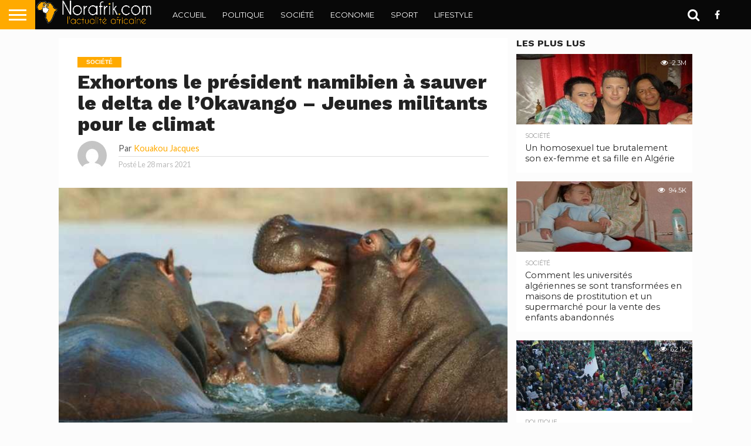

--- FILE ---
content_type: text/html; charset=UTF-8
request_url: https://www.norafrik.com/societe/8561.html
body_size: 18190
content:
<!DOCTYPE html>
<html lang="fr-FR">
<head>
<meta charset="UTF-8" >
<meta name="viewport" id="viewport" content="width=device-width, initial-scale=1.0, maximum-scale=1.0, minimum-scale=1.0, user-scalable=no" />


<link rel="alternate" type="application/rss+xml" title="RSS 2.0" href="https://www.norafrik.com/feed" />
<link rel="alternate" type="text/xml" title="RSS .92" href="https://www.norafrik.com/feed/rss" />
<link rel="alternate" type="application/atom+xml" title="Atom 0.3" href="https://www.norafrik.com/feed/atom" />
<link rel="pingback" href="" />

<meta property="og:image" content="https://www.norafrik.com/MyData/uploads/2021/03/Delta-Okavango.jpg" />
<meta name="twitter:image" content="https://www.norafrik.com/MyData/uploads/2021/03/Delta-Okavango.jpg" />

<meta property="og:type" content="article" />
<meta property="og:description" content="Après des mois de protestations et de campagnes, les jeunes militants pour le climat en Namibie exhortent le public à envoyer un e-mail au président namibien S.E. Dr. Hage G. Geingob pour sauver le delta de l&rsquo;Okavango de la menace de l&rsquo;exploration pétrolière dans la zone écologiquement sensible. L’année dernière, l’annonce selon laquelle une société [&hellip;]" />
<meta name="twitter:card" content="summary">
<meta name="twitter:url" content="https://www.norafrik.com/societe/8561.html">
<meta name="twitter:title" content="Exhortons le président namibien à sauver le delta de l&rsquo;Okavango &#8211; Jeunes militants pour le climat">
<meta name="twitter:description" content="Après des mois de protestations et de campagnes, les jeunes militants pour le climat en Namibie exhortent le public à envoyer un e-mail au président namibien S.E. Dr. Hage G. Geingob pour sauver le delta de l&rsquo;Okavango de la menace de l&rsquo;exploration pétrolière dans la zone écologiquement sensible. L’année dernière, l’annonce selon laquelle une société [&hellip;]">


<title>Exhortons le président namibien à sauver le delta de l&rsquo;Okavango &#8211; Jeunes militants pour le climat &#8211; NorAfrik.com</title>
<meta name='robots' content='max-image-preview:large' />
<link rel='dns-prefetch' href='//netdna.bootstrapcdn.com' />
<link rel='dns-prefetch' href='//fonts.googleapis.com' />
<link rel="alternate" type="application/rss+xml" title="NorAfrik.com &raquo; Flux" href="https://www.norafrik.com/feed" />
<link rel="alternate" type="application/rss+xml" title="NorAfrik.com &raquo; Flux des commentaires" href="https://www.norafrik.com/comments/feed" />
<link rel="alternate" type="application/rss+xml" title="NorAfrik.com &raquo; Exhortons le président namibien à sauver le delta de l&rsquo;Okavango &#8211; Jeunes militants pour le climat Flux des commentaires" href="https://www.norafrik.com/societe/8561.html/feed" />
<link rel="alternate" title="oEmbed (JSON)" type="application/json+oembed" href="https://www.norafrik.com/wp-json/oembed/1.0/embed?url=https%3A%2F%2Fwww.norafrik.com%2Fsociete%2F8561.html" />
<link rel="alternate" title="oEmbed (XML)" type="text/xml+oembed" href="https://www.norafrik.com/wp-json/oembed/1.0/embed?url=https%3A%2F%2Fwww.norafrik.com%2Fsociete%2F8561.html&#038;format=xml" />
<style id='wp-img-auto-sizes-contain-inline-css' type='text/css'>
img:is([sizes=auto i],[sizes^="auto," i]){contain-intrinsic-size:3000px 1500px}
/*# sourceURL=wp-img-auto-sizes-contain-inline-css */
</style>
<style id='wp-emoji-styles-inline-css' type='text/css'>

	img.wp-smiley, img.emoji {
		display: inline !important;
		border: none !important;
		box-shadow: none !important;
		height: 1em !important;
		width: 1em !important;
		margin: 0 0.07em !important;
		vertical-align: -0.1em !important;
		background: none !important;
		padding: 0 !important;
	}
/*# sourceURL=wp-emoji-styles-inline-css */
</style>
<style id='wp-block-library-inline-css' type='text/css'>
:root{--wp-block-synced-color:#7a00df;--wp-block-synced-color--rgb:122,0,223;--wp-bound-block-color:var(--wp-block-synced-color);--wp-editor-canvas-background:#ddd;--wp-admin-theme-color:#007cba;--wp-admin-theme-color--rgb:0,124,186;--wp-admin-theme-color-darker-10:#006ba1;--wp-admin-theme-color-darker-10--rgb:0,107,160.5;--wp-admin-theme-color-darker-20:#005a87;--wp-admin-theme-color-darker-20--rgb:0,90,135;--wp-admin-border-width-focus:2px}@media (min-resolution:192dpi){:root{--wp-admin-border-width-focus:1.5px}}.wp-element-button{cursor:pointer}:root .has-very-light-gray-background-color{background-color:#eee}:root .has-very-dark-gray-background-color{background-color:#313131}:root .has-very-light-gray-color{color:#eee}:root .has-very-dark-gray-color{color:#313131}:root .has-vivid-green-cyan-to-vivid-cyan-blue-gradient-background{background:linear-gradient(135deg,#00d084,#0693e3)}:root .has-purple-crush-gradient-background{background:linear-gradient(135deg,#34e2e4,#4721fb 50%,#ab1dfe)}:root .has-hazy-dawn-gradient-background{background:linear-gradient(135deg,#faaca8,#dad0ec)}:root .has-subdued-olive-gradient-background{background:linear-gradient(135deg,#fafae1,#67a671)}:root .has-atomic-cream-gradient-background{background:linear-gradient(135deg,#fdd79a,#004a59)}:root .has-nightshade-gradient-background{background:linear-gradient(135deg,#330968,#31cdcf)}:root .has-midnight-gradient-background{background:linear-gradient(135deg,#020381,#2874fc)}:root{--wp--preset--font-size--normal:16px;--wp--preset--font-size--huge:42px}.has-regular-font-size{font-size:1em}.has-larger-font-size{font-size:2.625em}.has-normal-font-size{font-size:var(--wp--preset--font-size--normal)}.has-huge-font-size{font-size:var(--wp--preset--font-size--huge)}.has-text-align-center{text-align:center}.has-text-align-left{text-align:left}.has-text-align-right{text-align:right}.has-fit-text{white-space:nowrap!important}#end-resizable-editor-section{display:none}.aligncenter{clear:both}.items-justified-left{justify-content:flex-start}.items-justified-center{justify-content:center}.items-justified-right{justify-content:flex-end}.items-justified-space-between{justify-content:space-between}.screen-reader-text{border:0;clip-path:inset(50%);height:1px;margin:-1px;overflow:hidden;padding:0;position:absolute;width:1px;word-wrap:normal!important}.screen-reader-text:focus{background-color:#ddd;clip-path:none;color:#444;display:block;font-size:1em;height:auto;left:5px;line-height:normal;padding:15px 23px 14px;text-decoration:none;top:5px;width:auto;z-index:100000}html :where(.has-border-color){border-style:solid}html :where([style*=border-top-color]){border-top-style:solid}html :where([style*=border-right-color]){border-right-style:solid}html :where([style*=border-bottom-color]){border-bottom-style:solid}html :where([style*=border-left-color]){border-left-style:solid}html :where([style*=border-width]){border-style:solid}html :where([style*=border-top-width]){border-top-style:solid}html :where([style*=border-right-width]){border-right-style:solid}html :where([style*=border-bottom-width]){border-bottom-style:solid}html :where([style*=border-left-width]){border-left-style:solid}html :where(img[class*=wp-image-]){height:auto;max-width:100%}:where(figure){margin:0 0 1em}html :where(.is-position-sticky){--wp-admin--admin-bar--position-offset:var(--wp-admin--admin-bar--height,0px)}@media screen and (max-width:600px){html :where(.is-position-sticky){--wp-admin--admin-bar--position-offset:0px}}

/*# sourceURL=wp-block-library-inline-css */
</style><style id='global-styles-inline-css' type='text/css'>
:root{--wp--preset--aspect-ratio--square: 1;--wp--preset--aspect-ratio--4-3: 4/3;--wp--preset--aspect-ratio--3-4: 3/4;--wp--preset--aspect-ratio--3-2: 3/2;--wp--preset--aspect-ratio--2-3: 2/3;--wp--preset--aspect-ratio--16-9: 16/9;--wp--preset--aspect-ratio--9-16: 9/16;--wp--preset--color--black: #000000;--wp--preset--color--cyan-bluish-gray: #abb8c3;--wp--preset--color--white: #ffffff;--wp--preset--color--pale-pink: #f78da7;--wp--preset--color--vivid-red: #cf2e2e;--wp--preset--color--luminous-vivid-orange: #ff6900;--wp--preset--color--luminous-vivid-amber: #fcb900;--wp--preset--color--light-green-cyan: #7bdcb5;--wp--preset--color--vivid-green-cyan: #00d084;--wp--preset--color--pale-cyan-blue: #8ed1fc;--wp--preset--color--vivid-cyan-blue: #0693e3;--wp--preset--color--vivid-purple: #9b51e0;--wp--preset--gradient--vivid-cyan-blue-to-vivid-purple: linear-gradient(135deg,rgb(6,147,227) 0%,rgb(155,81,224) 100%);--wp--preset--gradient--light-green-cyan-to-vivid-green-cyan: linear-gradient(135deg,rgb(122,220,180) 0%,rgb(0,208,130) 100%);--wp--preset--gradient--luminous-vivid-amber-to-luminous-vivid-orange: linear-gradient(135deg,rgb(252,185,0) 0%,rgb(255,105,0) 100%);--wp--preset--gradient--luminous-vivid-orange-to-vivid-red: linear-gradient(135deg,rgb(255,105,0) 0%,rgb(207,46,46) 100%);--wp--preset--gradient--very-light-gray-to-cyan-bluish-gray: linear-gradient(135deg,rgb(238,238,238) 0%,rgb(169,184,195) 100%);--wp--preset--gradient--cool-to-warm-spectrum: linear-gradient(135deg,rgb(74,234,220) 0%,rgb(151,120,209) 20%,rgb(207,42,186) 40%,rgb(238,44,130) 60%,rgb(251,105,98) 80%,rgb(254,248,76) 100%);--wp--preset--gradient--blush-light-purple: linear-gradient(135deg,rgb(255,206,236) 0%,rgb(152,150,240) 100%);--wp--preset--gradient--blush-bordeaux: linear-gradient(135deg,rgb(254,205,165) 0%,rgb(254,45,45) 50%,rgb(107,0,62) 100%);--wp--preset--gradient--luminous-dusk: linear-gradient(135deg,rgb(255,203,112) 0%,rgb(199,81,192) 50%,rgb(65,88,208) 100%);--wp--preset--gradient--pale-ocean: linear-gradient(135deg,rgb(255,245,203) 0%,rgb(182,227,212) 50%,rgb(51,167,181) 100%);--wp--preset--gradient--electric-grass: linear-gradient(135deg,rgb(202,248,128) 0%,rgb(113,206,126) 100%);--wp--preset--gradient--midnight: linear-gradient(135deg,rgb(2,3,129) 0%,rgb(40,116,252) 100%);--wp--preset--font-size--small: 13px;--wp--preset--font-size--medium: 20px;--wp--preset--font-size--large: 36px;--wp--preset--font-size--x-large: 42px;--wp--preset--spacing--20: 0.44rem;--wp--preset--spacing--30: 0.67rem;--wp--preset--spacing--40: 1rem;--wp--preset--spacing--50: 1.5rem;--wp--preset--spacing--60: 2.25rem;--wp--preset--spacing--70: 3.38rem;--wp--preset--spacing--80: 5.06rem;--wp--preset--shadow--natural: 6px 6px 9px rgba(0, 0, 0, 0.2);--wp--preset--shadow--deep: 12px 12px 50px rgba(0, 0, 0, 0.4);--wp--preset--shadow--sharp: 6px 6px 0px rgba(0, 0, 0, 0.2);--wp--preset--shadow--outlined: 6px 6px 0px -3px rgb(255, 255, 255), 6px 6px rgb(0, 0, 0);--wp--preset--shadow--crisp: 6px 6px 0px rgb(0, 0, 0);}:where(.is-layout-flex){gap: 0.5em;}:where(.is-layout-grid){gap: 0.5em;}body .is-layout-flex{display: flex;}.is-layout-flex{flex-wrap: wrap;align-items: center;}.is-layout-flex > :is(*, div){margin: 0;}body .is-layout-grid{display: grid;}.is-layout-grid > :is(*, div){margin: 0;}:where(.wp-block-columns.is-layout-flex){gap: 2em;}:where(.wp-block-columns.is-layout-grid){gap: 2em;}:where(.wp-block-post-template.is-layout-flex){gap: 1.25em;}:where(.wp-block-post-template.is-layout-grid){gap: 1.25em;}.has-black-color{color: var(--wp--preset--color--black) !important;}.has-cyan-bluish-gray-color{color: var(--wp--preset--color--cyan-bluish-gray) !important;}.has-white-color{color: var(--wp--preset--color--white) !important;}.has-pale-pink-color{color: var(--wp--preset--color--pale-pink) !important;}.has-vivid-red-color{color: var(--wp--preset--color--vivid-red) !important;}.has-luminous-vivid-orange-color{color: var(--wp--preset--color--luminous-vivid-orange) !important;}.has-luminous-vivid-amber-color{color: var(--wp--preset--color--luminous-vivid-amber) !important;}.has-light-green-cyan-color{color: var(--wp--preset--color--light-green-cyan) !important;}.has-vivid-green-cyan-color{color: var(--wp--preset--color--vivid-green-cyan) !important;}.has-pale-cyan-blue-color{color: var(--wp--preset--color--pale-cyan-blue) !important;}.has-vivid-cyan-blue-color{color: var(--wp--preset--color--vivid-cyan-blue) !important;}.has-vivid-purple-color{color: var(--wp--preset--color--vivid-purple) !important;}.has-black-background-color{background-color: var(--wp--preset--color--black) !important;}.has-cyan-bluish-gray-background-color{background-color: var(--wp--preset--color--cyan-bluish-gray) !important;}.has-white-background-color{background-color: var(--wp--preset--color--white) !important;}.has-pale-pink-background-color{background-color: var(--wp--preset--color--pale-pink) !important;}.has-vivid-red-background-color{background-color: var(--wp--preset--color--vivid-red) !important;}.has-luminous-vivid-orange-background-color{background-color: var(--wp--preset--color--luminous-vivid-orange) !important;}.has-luminous-vivid-amber-background-color{background-color: var(--wp--preset--color--luminous-vivid-amber) !important;}.has-light-green-cyan-background-color{background-color: var(--wp--preset--color--light-green-cyan) !important;}.has-vivid-green-cyan-background-color{background-color: var(--wp--preset--color--vivid-green-cyan) !important;}.has-pale-cyan-blue-background-color{background-color: var(--wp--preset--color--pale-cyan-blue) !important;}.has-vivid-cyan-blue-background-color{background-color: var(--wp--preset--color--vivid-cyan-blue) !important;}.has-vivid-purple-background-color{background-color: var(--wp--preset--color--vivid-purple) !important;}.has-black-border-color{border-color: var(--wp--preset--color--black) !important;}.has-cyan-bluish-gray-border-color{border-color: var(--wp--preset--color--cyan-bluish-gray) !important;}.has-white-border-color{border-color: var(--wp--preset--color--white) !important;}.has-pale-pink-border-color{border-color: var(--wp--preset--color--pale-pink) !important;}.has-vivid-red-border-color{border-color: var(--wp--preset--color--vivid-red) !important;}.has-luminous-vivid-orange-border-color{border-color: var(--wp--preset--color--luminous-vivid-orange) !important;}.has-luminous-vivid-amber-border-color{border-color: var(--wp--preset--color--luminous-vivid-amber) !important;}.has-light-green-cyan-border-color{border-color: var(--wp--preset--color--light-green-cyan) !important;}.has-vivid-green-cyan-border-color{border-color: var(--wp--preset--color--vivid-green-cyan) !important;}.has-pale-cyan-blue-border-color{border-color: var(--wp--preset--color--pale-cyan-blue) !important;}.has-vivid-cyan-blue-border-color{border-color: var(--wp--preset--color--vivid-cyan-blue) !important;}.has-vivid-purple-border-color{border-color: var(--wp--preset--color--vivid-purple) !important;}.has-vivid-cyan-blue-to-vivid-purple-gradient-background{background: var(--wp--preset--gradient--vivid-cyan-blue-to-vivid-purple) !important;}.has-light-green-cyan-to-vivid-green-cyan-gradient-background{background: var(--wp--preset--gradient--light-green-cyan-to-vivid-green-cyan) !important;}.has-luminous-vivid-amber-to-luminous-vivid-orange-gradient-background{background: var(--wp--preset--gradient--luminous-vivid-amber-to-luminous-vivid-orange) !important;}.has-luminous-vivid-orange-to-vivid-red-gradient-background{background: var(--wp--preset--gradient--luminous-vivid-orange-to-vivid-red) !important;}.has-very-light-gray-to-cyan-bluish-gray-gradient-background{background: var(--wp--preset--gradient--very-light-gray-to-cyan-bluish-gray) !important;}.has-cool-to-warm-spectrum-gradient-background{background: var(--wp--preset--gradient--cool-to-warm-spectrum) !important;}.has-blush-light-purple-gradient-background{background: var(--wp--preset--gradient--blush-light-purple) !important;}.has-blush-bordeaux-gradient-background{background: var(--wp--preset--gradient--blush-bordeaux) !important;}.has-luminous-dusk-gradient-background{background: var(--wp--preset--gradient--luminous-dusk) !important;}.has-pale-ocean-gradient-background{background: var(--wp--preset--gradient--pale-ocean) !important;}.has-electric-grass-gradient-background{background: var(--wp--preset--gradient--electric-grass) !important;}.has-midnight-gradient-background{background: var(--wp--preset--gradient--midnight) !important;}.has-small-font-size{font-size: var(--wp--preset--font-size--small) !important;}.has-medium-font-size{font-size: var(--wp--preset--font-size--medium) !important;}.has-large-font-size{font-size: var(--wp--preset--font-size--large) !important;}.has-x-large-font-size{font-size: var(--wp--preset--font-size--x-large) !important;}
/*# sourceURL=global-styles-inline-css */
</style>

<style id='classic-theme-styles-inline-css' type='text/css'>
/*! This file is auto-generated */
.wp-block-button__link{color:#fff;background-color:#32373c;border-radius:9999px;box-shadow:none;text-decoration:none;padding:calc(.667em + 2px) calc(1.333em + 2px);font-size:1.125em}.wp-block-file__button{background:#32373c;color:#fff;text-decoration:none}
/*# sourceURL=/wp-includes/css/classic-themes.min.css */
</style>
<link rel='stylesheet' id='mvp-custom-style-css' href='https://www.norafrik.com/MyData/themes/T_NorAfrik/style.css?ver=6.9' type='text/css' media='all' />
<link rel='stylesheet' id='mvp-custom-child-style-css' href='https://www.norafrik.com/MyData/themes/T_NorAfrik-child/style.css?ver=1.0.0' type='text/css' media='all' />
<link rel='stylesheet' id='mvp-reset-css' href='https://www.norafrik.com/MyData/themes/T_NorAfrik/css/reset.css?ver=6.9' type='text/css' media='all' />
<link rel='stylesheet' id='mvp-fontawesome-css' href='//netdna.bootstrapcdn.com/font-awesome/4.7.0/css/font-awesome.css?ver=6.9' type='text/css' media='all' />
<link rel='stylesheet' id='mvp-style-css' href='https://www.norafrik.com/MyData/themes/T_NorAfrik-child/style.css?ver=6.9' type='text/css' media='all' />
<link rel='stylesheet' id='mvp-fonts-css' href='//fonts.googleapis.com/css?family=Oswald%3A400%2C700%7CLato%3A400%2C700%7CWork+Sans%3A900%7CMontserrat%3A400%2C700%7COpen+Sans%3A800%7CPlayfair+Display%3A400%2C700%2C900%7CQuicksand%7CRaleway%3A200%2C400%2C700%7CRoboto+Slab%3A400%2C700%7CWork+Sans%3A100%2C200%2C300%2C400%2C500%2C600%2C700%2C800%2C900%7CMontserrat%3A100%2C200%2C300%2C400%2C500%2C600%2C700%2C800%2C900%7CWork+Sans%3A100%2C200%2C300%2C400%2C500%2C600%2C700%2C800%2C900%7CLato%3A100%2C200%2C300%2C400%2C500%2C600%2C700%2C800%2C900%7CMontserrat%3A100%2C200%2C300%2C400%2C500%2C600%2C700%2C800%2C900%26subset%3Dlatin%2Clatin-ext%2Ccyrillic%2Ccyrillic-ext%2Cgreek-ext%2Cgreek%2Cvietnamese' type='text/css' media='all' />
<link rel='stylesheet' id='mvp-media-queries-css' href='https://www.norafrik.com/MyData/themes/T_NorAfrik/css/media-queries.css?ver=6.9' type='text/css' media='all' />
<script type="text/javascript" src="https://www.norafrik.com/wp-includes/js/jquery/jquery.min.js?ver=3.7.1" id="jquery-core-js"></script>
<script type="text/javascript" src="https://www.norafrik.com/wp-includes/js/jquery/jquery-migrate.min.js?ver=3.4.1" id="jquery-migrate-js"></script>
<link rel="https://api.w.org/" href="https://www.norafrik.com/wp-json/" /><link rel="alternate" title="JSON" type="application/json" href="https://www.norafrik.com/wp-json/wp/v2/posts/8561" /><link rel="EditURI" type="application/rsd+xml" title="RSD" href="https://www.norafrik.com/xmlrpc.php?rsd" />
<meta name="generator" content="WordPress 6.9" />
<link rel="canonical" href="https://www.norafrik.com/societe/8561.html" />
<link rel='shortlink' href='https://www.norafrik.com/?p=8561' />

<style type='text/css'>

#wallpaper {
	background: url() no-repeat 50% 0;
	}
body,
.blog-widget-text p,
.feat-widget-text p,
.post-info-right,
span.post-excerpt,
span.feat-caption,
span.soc-count-text,
#content-main p,
#commentspopup .comments-pop,
.archive-list-text p,
.author-box-bot p,
#post-404 p,
.foot-widget,
#home-feat-text p,
.feat-top2-left-text p,
.feat-wide1-text p,
.feat-wide4-text p,
#content-main table,
.foot-copy p,
.video-main-text p {
	font-family: 'Lato', sans-serif;
	}

a,
a:visited,
.post-info-name a {
	color: #ffaa00;
	}

a:hover {
	color: #999999;
	}

.fly-but-wrap,
span.feat-cat,
span.post-head-cat,
.prev-next-text a,
.prev-next-text a:visited,
.prev-next-text a:hover {
	background: #ffaa00;
	}

.fly-but-wrap {
	background: #ffaa00;
	}

.fly-but-wrap span {
	background: #ffffff;
	}

.woocommerce .star-rating span:before {
	color: #ffaa00;
	}

.woocommerce .widget_price_filter .ui-slider .ui-slider-range,
.woocommerce .widget_price_filter .ui-slider .ui-slider-handle {
	background-color: #ffaa00;
	}

.woocommerce span.onsale,
.woocommerce #respond input#submit.alt,
.woocommerce a.button.alt,
.woocommerce button.button.alt,
.woocommerce input.button.alt,
.woocommerce #respond input#submit.alt:hover,
.woocommerce a.button.alt:hover,
.woocommerce button.button.alt:hover,
.woocommerce input.button.alt:hover {
	background-color: #ffaa00;
	}

span.post-header {
	border-top: 4px solid #ffaa00;
	}

#main-nav-wrap,
nav.main-menu-wrap,
.nav-logo,
.nav-right-wrap,
.nav-menu-out,
.nav-logo-out,
#head-main-top {
	-webkit-backface-visibility: hidden;
	background: #080808;
	}

nav.main-menu-wrap ul li a,
.nav-menu-out:hover ul li:hover a,
.nav-menu-out:hover span.nav-search-but:hover i,
.nav-menu-out:hover span.nav-soc-but:hover i,
span.nav-search-but i,
span.nav-soc-but i {
	color: #ffffff;
	}

.nav-menu-out:hover li.menu-item-has-children:hover a:after,
nav.main-menu-wrap ul li.menu-item-has-children a:after {
	border-color: #ffffff transparent transparent transparent;
	}

.nav-menu-out:hover ul li a,
.nav-menu-out:hover span.nav-search-but i,
.nav-menu-out:hover span.nav-soc-but i {
	color: #ffaa00;
	}

.nav-menu-out:hover li.menu-item-has-children a:after {
	border-color: #ffaa00 transparent transparent transparent;
	}

.nav-menu-out:hover ul li ul.mega-list li a,
.side-list-text p,
.row-widget-text p,
.blog-widget-text h2,
.feat-widget-text h2,
.archive-list-text h2,
h2.author-list-head a,
.mvp-related-text a {
	color: #222222;
	}

ul.mega-list li:hover a,
ul.side-list li:hover .side-list-text p,
ul.row-widget-list li:hover .row-widget-text p,
ul.blog-widget-list li:hover .blog-widget-text h2,
.feat-widget-wrap:hover .feat-widget-text h2,
ul.archive-list li:hover .archive-list-text h2,
ul.archive-col-list li:hover .archive-list-text h2,
h2.author-list-head a:hover,
.mvp-related-posts ul li:hover .mvp-related-text a {
	color: #999999 !important;
	}

span.more-posts-text,
a.inf-more-but,
#comments-button a,
#comments-button span.comment-but-text {
	border: 1px solid #ffaa00;
	}

span.more-posts-text,
a.inf-more-but,
#comments-button a,
#comments-button span.comment-but-text {
	color: #ffaa00 !important;
	}

#comments-button a:hover,
#comments-button span.comment-but-text:hover,
a.inf-more-but:hover,
span.more-posts-text:hover {
	background: #ffaa00;
	}

nav.main-menu-wrap ul li a,
ul.col-tabs li a,
nav.fly-nav-menu ul li a,
.foot-menu .menu li a {
	font-family: 'Montserrat', sans-serif;
	}

.feat-top2-right-text h2,
.side-list-text p,
.side-full-text p,
.row-widget-text p,
.feat-widget-text h2,
.blog-widget-text h2,
.prev-next-text a,
.prev-next-text a:visited,
.prev-next-text a:hover,
span.post-header,
.archive-list-text h2,
#woo-content h1.page-title,
.woocommerce div.product .product_title,
.woocommerce ul.products li.product h3,
.video-main-text h2,
.mvp-related-text a {
	font-family: 'Montserrat', sans-serif;
	}

.feat-wide-sub-text h2,
#home-feat-text h2,
.feat-top2-left-text h2,
.feat-wide1-text h2,
.feat-wide4-text h2,
.feat-wide5-text h2,
h1.post-title,
#content-main h1.post-title,
#post-404 h1,
h1.post-title-wide,
#content-main blockquote p,
#commentspopup #content-main h1 {
	font-family: 'Work Sans', sans-serif;
	}

h3.home-feat-title,
h3.side-list-title,
#infscr-loading,
.score-nav-menu select,
h1.cat-head,
h1.arch-head,
h2.author-list-head,
h3.foot-head,
.woocommerce ul.product_list_widget span.product-title,
.woocommerce ul.product_list_widget li a,
.woocommerce #reviews #comments ol.commentlist li .comment-text p.meta,
.woocommerce .related h2,
.woocommerce div.product .woocommerce-tabs .panel h2,
.woocommerce div.product .product_title,
#content-main h1,
#content-main h2,
#content-main h3,
#content-main h4,
#content-main h5,
#content-main h6 {
	font-family: 'Work Sans', sans-serif;
	}

</style>
	
<style type="text/css">


.post-cont-out,
.post-cont-in {
	margin-right: 0;
	}

.nav-links {
	display: none;
	}







	

</style>

<style type="text/css" id="custom-background-css">
body.custom-background { background-color: #fcfcfc; }
</style>
	<link rel="icon" href="https://www.norafrik.com/MyData/uploads/2020/10/cropped-logo-norafrik-32x32.png" sizes="32x32" />
<link rel="icon" href="https://www.norafrik.com/MyData/uploads/2020/10/cropped-logo-norafrik-192x192.png" sizes="192x192" />
<link rel="apple-touch-icon" href="https://www.norafrik.com/MyData/uploads/2020/10/cropped-logo-norafrik-180x180.png" />
<meta name="msapplication-TileImage" content="https://www.norafrik.com/MyData/uploads/2020/10/cropped-logo-norafrik-270x270.png" />

</head>

<body class="wp-singular post-template-default single single-post postid-8561 single-format-standard custom-background wp-embed-responsive wp-theme-T_NorAfrik wp-child-theme-T_NorAfrik-child">
	<div id="site" class="left relative">
		<div id="site-wrap" class="left relative">
						<div id="fly-wrap">
	<div class="fly-wrap-out">
		<div class="fly-side-wrap">
			<ul class="fly-bottom-soc left relative">
									<li class="fb-soc">
						<a href="https://www.facebook.com/Norafrikcom" target="_blank">
						<i class="fa fa-facebook-square fa-2"></i>
						</a>
					</li>
																																									<li class="rss-soc">
						<a href="https://www.norafrik.com/feed/rss" target="_blank">
						<i class="fa fa-rss fa-2"></i>
						</a>
					</li>
							</ul>
		</div><!--fly-side-wrap-->
		<div class="fly-wrap-in">
			<div id="fly-menu-wrap">
				<nav class="fly-nav-menu left relative">
					<div class="menu-main-menu-container"><ul id="menu-main-menu" class="menu"><li id="menu-item-165" class="menu-item menu-item-type-custom menu-item-object-custom menu-item-home menu-item-165"><a href="https://www.norafrik.com">Accueil</a></li>
<li id="menu-item-1893" class="menu-item menu-item-type-taxonomy menu-item-object-category menu-item-1893"><a href="https://www.norafrik.com/./politique">Politique</a></li>
<li id="menu-item-1894" class="menu-item menu-item-type-taxonomy menu-item-object-category current-post-ancestor current-menu-parent current-post-parent menu-item-1894"><a href="https://www.norafrik.com/./societe">Société</a></li>
<li id="menu-item-1891" class="menu-item menu-item-type-taxonomy menu-item-object-category menu-item-1891"><a href="https://www.norafrik.com/./economie">Economie</a></li>
<li id="menu-item-170" class="mega-dropdown menu-item menu-item-type-taxonomy menu-item-object-category menu-item-170"><a href="https://www.norafrik.com/./sport">Sport</a></li>
<li id="menu-item-1892" class="menu-item menu-item-type-taxonomy menu-item-object-category menu-item-1892"><a href="https://www.norafrik.com/./lifestyle">LifeStyle</a></li>
</ul></div>				</nav>
			</div><!--fly-menu-wrap-->
		</div><!--fly-wrap-in-->
	</div><!--fly-wrap-out-->
</div><!--fly-wrap-->			<div id="head-main-wrap" class="left relative">
				<div id="head-main-top" class="left relative">
																														</div><!--head-main-top-->
				<div id="main-nav-wrap">
					<div class="nav-out">
						<div class="nav-in">
							<div id="main-nav-cont" class="left" itemscope itemtype="http://schema.org/Organization">
								<div class="nav-logo-out">
									<div class="nav-left-wrap left relative">
										<div class="fly-but-wrap left relative">
											<span></span>
											<span></span>
											<span></span>
											<span></span>
										</div><!--fly-but-wrap-->
																					<div class="nav-logo left">
																									<a itemprop="url" href="https://www.norafrik.com/"><img itemprop="logo" src="https://www.norafrik.com/MyData/uploads/2020/10/logo-norafrik-3.png" alt="NorAfrik.com" data-rjs="2" /></a>
																																					<h2 class="mvp-logo-title">NorAfrik.com</h2>
																							</div><!--nav-logo-->
																			</div><!--nav-left-wrap-->
									<div class="nav-logo-in">
										<div class="nav-menu-out">
											<div class="nav-menu-in">
												<nav class="main-menu-wrap left">
													<div class="menu-main-menu-container"><ul id="menu-main-menu-1" class="menu"><li class="menu-item menu-item-type-custom menu-item-object-custom menu-item-home menu-item-165"><a href="https://www.norafrik.com">Accueil</a></li>
<li class="menu-item menu-item-type-taxonomy menu-item-object-category menu-item-1893"><a href="https://www.norafrik.com/./politique">Politique</a></li>
<li class="menu-item menu-item-type-taxonomy menu-item-object-category current-post-ancestor current-menu-parent current-post-parent menu-item-1894"><a href="https://www.norafrik.com/./societe">Société</a></li>
<li class="menu-item menu-item-type-taxonomy menu-item-object-category menu-item-1891"><a href="https://www.norafrik.com/./economie">Economie</a></li>
<li class="mega-dropdown menu-item menu-item-type-taxonomy menu-item-object-category menu-item-170"><a href="https://www.norafrik.com/./sport">Sport</a><div class="mega-dropdown"><ul class="mega-list"><li><a href="https://www.norafrik.com/sport/60783.html"><div class="mega-img"><img width="300" height="180" src="https://www.norafrik.com/MyData/uploads/2025/08/Soudan-Deplaces-300x180.jpg" class="unlazy wp-post-image" alt="" decoding="async" loading="lazy" srcset="https://www.norafrik.com/MyData/uploads/2025/08/Soudan-Deplaces-300x180.jpg 300w, https://www.norafrik.com/MyData/uploads/2025/08/Soudan-Deplaces-450x270.jpg 450w" sizes="auto, (max-width: 300px) 100vw, 300px" /></div>Soudan : Les déplacés reviennent à Khartoum en quête d&rsquo;une nouvelle vie au milieu des destructions et de l&rsquo;absence totale de services</a></li><li><a href="https://www.norafrik.com/sport/39032.html"><div class="mega-img"><img width="300" height="180" src="https://www.norafrik.com/MyData/uploads/2023/10/Chretiens-Nigeriens-300x180.jpg" class="unlazy wp-post-image" alt="" decoding="async" loading="lazy" srcset="https://www.norafrik.com/MyData/uploads/2023/10/Chretiens-Nigeriens-300x180.jpg 300w, https://www.norafrik.com/MyData/uploads/2023/10/Chretiens-Nigeriens-450x270.jpg 450w" sizes="auto, (max-width: 300px) 100vw, 300px" /></div>Arrêt de la pèlerinage des chrétiens Nigériens vers Israël</a></li><li><a href="https://www.norafrik.com/sport/36879.html"><div class="mega-img"><img width="300" height="180" src="https://www.norafrik.com/MyData/uploads/2023/08/fifawwc-710x399-1-300x180.jpg" class="unlazy wp-post-image" alt="" decoding="async" loading="lazy" srcset="https://www.norafrik.com/MyData/uploads/2023/08/fifawwc-710x399-1-300x180.jpg 300w, https://www.norafrik.com/MyData/uploads/2023/08/fifawwc-710x399-1-450x270.jpg 450w" sizes="auto, (max-width: 300px) 100vw, 300px" /></div>Trois équipes africaines se qualifient pour les huitièmes de finale de la Coupe du Monde Féminine 2023</a></li><li><a href="https://www.norafrik.com/sport/34426.html"><div class="mega-img"><img width="300" height="180" src="https://www.norafrik.com/MyData/uploads/2023/05/les-fans-de-lespanyol-chassent-les-joueurs-de-barcelone-300x180.jpg" class="unlazy wp-post-image" alt="" decoding="async" loading="lazy" srcset="https://www.norafrik.com/MyData/uploads/2023/05/les-fans-de-lespanyol-chassent-les-joueurs-de-barcelone-300x180.jpg 300w, https://www.norafrik.com/MyData/uploads/2023/05/les-fans-de-lespanyol-chassent-les-joueurs-de-barcelone-1000x600.jpg 1000w, https://www.norafrik.com/MyData/uploads/2023/05/les-fans-de-lespanyol-chassent-les-joueurs-de-barcelone-450x270.jpg 450w" sizes="auto, (max-width: 300px) 100vw, 300px" /></div>La célébration du championnat de Barcelone a été entraînée dans la polémique</a></li><li><a href="https://www.norafrik.com/sport/34295.html"><div class="mega-img"><img width="300" height="180" src="https://www.norafrik.com/MyData/uploads/2023/05/algerie-maroc-can-u17-300x180.jpeg" class="unlazy wp-post-image" alt="" decoding="async" loading="lazy" srcset="https://www.norafrik.com/MyData/uploads/2023/05/algerie-maroc-can-u17-300x180.jpeg 300w, https://www.norafrik.com/MyData/uploads/2023/05/algerie-maroc-can-u17-450x270.jpeg 450w" sizes="auto, (max-width: 300px) 100vw, 300px" /></div>Le Maroc domine l&rsquo;Algérie et se qualifie pour la Coupe du monde U17</a></li></ul></div></li>
<li class="menu-item menu-item-type-taxonomy menu-item-object-category menu-item-1892"><a href="https://www.norafrik.com/./lifestyle">LifeStyle</a></li>
</ul></div>												</nav>
											</div><!--nav-menu-in-->
											<div class="nav-right-wrap relative">
												<div class="nav-search-wrap left relative">
													<span class="nav-search-but left"><i class="fa fa-search fa-2"></i></span>
													<div class="search-fly-wrap">
														<form method="get" id="searchform" action="https://www.norafrik.com/">
	<input type="text" name="s" id="s" value="Tapez le terme de recherche et appuyez sur Entrée" onfocus='if (this.value == "Tapez le terme de recherche et appuyez sur Entrée") { this.value = ""; }' onblur='if (this.value == "") { this.value = "Tapez le terme de recherche et appuyez sur Entrée"; }' />
	<input type="hidden" id="searchsubmit" value="Search" />
</form>													</div><!--search-fly-wrap-->
												</div><!--nav-search-wrap-->
																									<a href="https://www.facebook.com/Norafrikcom" target="_blank">
													<span class="nav-soc-but"><i class="fa fa-facebook fa-2"></i></span>
													</a>
																																			</div><!--nav-right-wrap-->
										</div><!--nav-menu-out-->
									</div><!--nav-logo-in-->
								</div><!--nav-logo-out-->
							</div><!--main-nav-cont-->
						</div><!--nav-in-->
					</div><!--nav-out-->
				</div><!--main-nav-wrap-->
			</div><!--head-main-wrap-->
										<div id="body-main-wrap" class="left relative" itemscope itemtype="http://schema.org/NewsArticle">
					<meta itemscope itemprop="mainEntityOfPage"  itemType="https://schema.org/WebPage" itemid="https://www.norafrik.com/sport/34295.html"/>
																																			<div class="body-main-out relative">
					<div class="body-main-in">
						<div id="body-main-cont" class="left relative">
																		<div id="post-main-wrap" class="left relative">
	<div class="post-wrap-out1">
		<div class="post-wrap-in1">
			<div id="post-left-col" class="relative">
									<article id="post-area" class="post-8561 post type-post status-publish format-standard has-post-thumbnail hentry category-societe tag-climat tag-exhortons tag-jeunes tag-lokavango tag-le-delta tag-le-president tag-militants tag-namibien tag-sauver">
													<header id="post-header">
																	<a class="post-cat-link" href="https://www.norafrik.com/./societe"><span class="post-head-cat">Société</span></a>
																<h1 class="post-title entry-title left" itemprop="headline">Exhortons le président namibien à sauver le delta de l&rsquo;Okavango &#8211; Jeunes militants pour le climat</h1>
																	<div id="post-info-wrap" class="left relative">
										<div class="post-info-out">
											<div class="post-info-img left relative">
												<img alt='' src='https://secure.gravatar.com/avatar/c571c187704924f70a9525560dc27f275411a05f94107d8b04d23616b1cdb105?s=50&#038;d=mm&#038;r=g' srcset='https://secure.gravatar.com/avatar/c571c187704924f70a9525560dc27f275411a05f94107d8b04d23616b1cdb105?s=100&#038;d=mm&#038;r=g 2x' class='avatar avatar-50 photo' height='50' width='50' decoding='async'/>											</div><!--post-info-img-->
											<div class="post-info-in">
												<div class="post-info-right left relative">
													<div class="post-info-name left relative" itemprop="author" itemscope itemtype="https://schema.org/Person">
														<span class="post-info-text">Par</span> <span class="author-name vcard fn author" itemprop="name"><a href="https://www.norafrik.com/author/jacques-kouakou" title="Articles par Kouakou Jacques" rel="author">Kouakou Jacques</a></span>  													</div><!--post-info-name-->
													<div class="post-info-date left relative">
														<span class="post-info-text">Posté Le</span> <span class="post-date updated"><time class="post-date updated" itemprop="datePublished" datetime="2021-03-28">28 mars 2021</time></span>
														<meta itemprop="dateModified" content="2021-03-28"/>
													</div><!--post-info-date-->
												</div><!--post-info-right-->
											</div><!--post-info-in-->
										</div><!--post-info-out-->
									</div><!--post-info-wrap-->
															</header><!--post-header-->
																																																									<div id="post-feat-img" class="left relative" itemprop="image" itemscope itemtype="https://schema.org/ImageObject">
												<img width="700" height="392" src="https://www.norafrik.com/MyData/uploads/2021/03/Delta-Okavango.jpg" class="attachment- size- wp-post-image" alt="" decoding="async" fetchpriority="high" srcset="https://www.norafrik.com/MyData/uploads/2021/03/Delta-Okavango.jpg 700w, https://www.norafrik.com/MyData/uploads/2021/03/Delta-Okavango-300x168.jpg 300w" sizes="(max-width: 700px) 100vw, 700px" />																								<meta itemprop="url" content="https://www.norafrik.com/MyData/uploads/2021/03/Delta-Okavango.jpg">
												<meta itemprop="width" content="700">
												<meta itemprop="height" content="392">
												<div class="post-feat-text">
																																						</div><!--post-feat-text-->
											</div><!--post-feat-img-->
																																														<div id="content-area" itemprop="articleBody" class="post-8561 post type-post status-publish format-standard has-post-thumbnail hentry category-societe tag-climat tag-exhortons tag-jeunes tag-lokavango tag-le-delta tag-le-president tag-militants tag-namibien tag-sauver">
							<div class="post-cont-out">
								<div class="post-cont-in">
									<div id="content-main" class="left relative">

																															
																											<section class="social-sharing-top">
												<a href="#" onclick="window.open('http://www.facebook.com/sharer.php?u=https://www.norafrik.com/societe/8561.html&amp;t=Exhortons le président namibien à sauver le delta de l&rsquo;Okavango &#8211; Jeunes militants pour le climat', 'facebookShare', 'width=626,height=436'); return false;" title="Share on Facebook"><div class="facebook-share"><span class="fb-but1"><i class="fa fa-facebook fa-2"></i></span><span class="social-text">Partager</span></div></a>
												<a href="#" onclick="window.open('http://twitter.com/share?text=Exhortons le président namibien à sauver le delta de l&rsquo;Okavango &#8211; Jeunes militants pour le climat -&amp;url=https://www.norafrik.com/societe/8561.html', 'twitterShare', 'width=626,height=436'); return false;" title="Tweet This Post"><div class="twitter-share"><span class="twitter-but1"><i class="fa fa-twitter fa-2"></i></span><span class="social-text">Tweet</span></div></a>
												<a href="whatsapp://send?text=Exhortons le président namibien à sauver le delta de l&rsquo;Okavango &#8211; Jeunes militants pour le climat https://www.norafrik.com/societe/8561.html"><div class="whatsapp-share"><span class="whatsapp-but1"><i class="fa fa-whatsapp fa-2"></i></span><span class="social-text">Partager</span></div></a>
												<a href="#" onclick="window.open('http://pinterest.com/pin/create/button/?url=https://www.norafrik.com/societe/8561.html&amp;media=https://www.norafrik.com/MyData/uploads/2021/03/Delta-Okavango.jpg&amp;description=Exhortons le président namibien à sauver le delta de l&rsquo;Okavango &#8211; Jeunes militants pour le climat', 'pinterestShare', 'width=750,height=350'); return false;" title="Pin This Post"><div class="pinterest-share"><span class="pinterest-but1"><i class="fa fa-pinterest-p fa-2"></i></span><span class="social-text">Partager</span></div></a>
												<a href="/cdn-cgi/l/email-protection#[base64]"><div class="email-share"><span class="email-but"><i class="fa fa-envelope fa-2"></i></span><span class="social-text">Email</span></div></a>
																																																					<a href="https://www.norafrik.com/societe/8561.html#respond"><div class="social-comments comment-click-8561"><i class="fa fa-commenting fa-2"></i><span class="social-text-com">Commentaires</span></div></a>
																																				</section><!--social-sharing-top-->
																														<p class="Normal1" style="line-height: 150%;"><span style="font-size: 14.0pt; line-height: 150%;">Après des mois de protestations et de campagnes, les jeunes militants pour le climat en Namibie exhortent le public à envoyer un e-mail au président namibien S.E. Dr. Hage G. Geingob pour sauver le delta de l&rsquo;Okavango de la menace de l&rsquo;exploration pétrolière dans la zone écologiquement sensible.</span></p>
<p class="Normal1" style="line-height: 150%;"><span style="font-size: 14.0pt; line-height: 150%;">L’année dernière, l’annonce selon laquelle une société canadienne d’exploration pétrolière et gazière, ReconAfrica, avait planifié le feu vert des forages «conventionnels» et «non conventionnels» (c.-à-d. La fracturation hydraulique) dans certaines des zones environnementales les plus sensibles d’Afrique a provoqué des ondes de choc partout dans le monde. Le géant gazier a indiqué qu&rsquo;il prévoyait de commencer l&rsquo;exploration pétrolière dans les sources namibiennes du delta de l&rsquo;Okavango et des collines de Tsodilo, un site du patrimoine mondial au Botswana.</span></p>
<p class="Normal1" style="line-height: 150%;"><span style="font-size: 14.0pt; line-height: 150%;">Les jeunes militants pour le climat dans la capitale namibienne, ainsi que plusieurs autres groupes environnementaux et de défense des droits humains, ont réagi aux appels internationaux de tous les fronts pour empêcher la catastrophe environnementale imminente qui affecte non seulement la biodiversité de la région &#8211; qui comprend un certain nombre d&rsquo;espèces menacées &#8211; mais aussi les communautés qui dépendent du bassin de Kavango pour assurer leur subsistance.</span></p>
<p class="Normal1" style="line-height: 150%;"><span style="font-size: 14.0pt; line-height: 150%;">Les impacts écologiques des projets seront probablement dévastateurs. Cela menacerait non seulement les plans d’eau des savanes sèches de Namibie, mais aussi le site du patrimoine mondial de l’UNESCO du Botswana, le delta de l’Okavango, avec sa biodiversité unique et ses immenses populations d’éléphants, d’hippopotames, de rhinocéros et d’oiseaux, le tourisme, une source importante de revenus, est en danger tandis que d&rsquo;autres stratégies de subsistance des San indigènes et des populations locales sont également en jeu.</span></p>
<div style="clear:both; margin-top:0em; margin-bottom:1em;"><a href="https://www.norafrik.com/politique/8362.html" target="_self" rel="dofollow" class="u5585a7580dea4433b7f87c45360865eb"><!-- INLINE RELATED POSTS 1/3 //--><style> .u5585a7580dea4433b7f87c45360865eb , .u5585a7580dea4433b7f87c45360865eb .postImageUrl , .u5585a7580dea4433b7f87c45360865eb .centered-text-area { min-height: 80px; position: relative; } .u5585a7580dea4433b7f87c45360865eb , .u5585a7580dea4433b7f87c45360865eb:hover , .u5585a7580dea4433b7f87c45360865eb:visited , .u5585a7580dea4433b7f87c45360865eb:active { border:0!important; } .u5585a7580dea4433b7f87c45360865eb .clearfix:after { content: ""; display: table; clear: both; } .u5585a7580dea4433b7f87c45360865eb { display: block; transition: background-color 250ms; webkit-transition: background-color 250ms; width: 100%; opacity: 1; transition: opacity 250ms; webkit-transition: opacity 250ms; background-color: #E67E22; box-shadow: 0 1px 2px rgba(0, 0, 0, 0.17); -moz-box-shadow: 0 1px 2px rgba(0, 0, 0, 0.17); -o-box-shadow: 0 1px 2px rgba(0, 0, 0, 0.17); -webkit-box-shadow: 0 1px 2px rgba(0, 0, 0, 0.17); } .u5585a7580dea4433b7f87c45360865eb:active , .u5585a7580dea4433b7f87c45360865eb:hover { opacity: 1; transition: opacity 250ms; webkit-transition: opacity 250ms; background-color: #000000; } .u5585a7580dea4433b7f87c45360865eb .centered-text-area { width: 100%; position: relative; } .u5585a7580dea4433b7f87c45360865eb .ctaText { border-bottom: 0 solid #fff; color: #ECF0F1; font-size: 16px; font-weight: bold; margin: 0; padding: 0; text-decoration: underline; } .u5585a7580dea4433b7f87c45360865eb .postTitle { color: #ECF0F1; font-size: 16px; font-weight: 600; margin: 0; padding: 0; width: 100%; } .u5585a7580dea4433b7f87c45360865eb .ctaButton { background-color: #D35400!important; color: #ECF0F1; border: none; border-radius: 3px; box-shadow: none; font-size: 14px; font-weight: bold; line-height: 26px; moz-border-radius: 3px; text-align: center; text-decoration: none; text-shadow: none; width: 80px; min-height: 80px; background: url(https://www.norafrik.com/MyData/plugins/intelly-related-posts/assets/images/simple-arrow.png)no-repeat; position: absolute; right: 0; top: 0; } .u5585a7580dea4433b7f87c45360865eb:hover .ctaButton { background-color: #141414!important; } .u5585a7580dea4433b7f87c45360865eb .centered-text { display: table; height: 80px; padding-left: 18px; top: 0; } .u5585a7580dea4433b7f87c45360865eb .u5585a7580dea4433b7f87c45360865eb-content { display: table-cell; margin: 0; padding: 0; padding-right: 108px; position: relative; vertical-align: middle; width: 100%; } .u5585a7580dea4433b7f87c45360865eb:after { content: ""; display: block; clear: both; } </style><div class="centered-text-area"><div class="centered-text" style="float: left;"><div class="u5585a7580dea4433b7f87c45360865eb-content"><span class="ctaText"></span>&nbsp; <span class="postTitle">Afrique centrale...le président déchu accepte de diriger une coalition rebelle</span></div></div></div><div class="ctaButton"></div></a></div><p class="Normal1" style="line-height: 150%;"><span style="font-size: 14.0pt; line-height: 150%;">Le projet a déjà laissé un certain nombre de communautés du nord-est de la Namibie déplacées, et les personnes touchées ont peur de dénoncer les politiciens corrompus impliqués dans l&rsquo;accord. Fridays For Future Windhoek a profité de la grève mondiale pour le climat de la semaine dernière pour mettre leurs dirigeants au défi de lutter contre l&rsquo;occupation injuste des terres. </span></p>
																														<div class="mvp-org-wrap" itemprop="publisher" itemscope itemtype="https://schema.org/Organization">
											<div class="mvp-org-logo" itemprop="logo" itemscope itemtype="https://schema.org/ImageObject">
																									<img src="https://www.norafrik.com/MyData/uploads/2020/10/logo-norafrik-3.png"/>
													<meta itemprop="url" content="http://www.norafrik.com/MyData/uploads/2020/10/logo-norafrik-3.png">
																							</div><!--mvp-org-logo-->
											<meta itemprop="name" content="NorAfrik.com">
										</div><!--mvp-org-wrap-->
										<div class="posts-nav-link">
																					</div><!--posts-nav-link-->
																					<div class="post-tags">
												<span class="post-tags-header">Articles connexes</span><span itemprop="keywords"><a href="https://www.norafrik.com/tag/climat" rel="tag">climat</a>, <a href="https://www.norafrik.com/tag/exhortons" rel="tag">Exhortons</a>, <a href="https://www.norafrik.com/tag/jeunes" rel="tag">jeunes</a>, <a href="https://www.norafrik.com/tag/lokavango" rel="tag">l'Okavango</a>, <a href="https://www.norafrik.com/tag/le-delta" rel="tag">Le delta</a>, <a href="https://www.norafrik.com/tag/le-president" rel="tag">le président</a>, <a href="https://www.norafrik.com/tag/militants" rel="tag">militants</a>, <a href="https://www.norafrik.com/tag/namibien" rel="tag">namibien</a>, <a href="https://www.norafrik.com/tag/sauver" rel="tag">sauver</a></span>
											</div><!--post-tags-->
																															<div class="social-sharing-bot">
												<a href="#" onclick="window.open('http://www.facebook.com/sharer.php?u=https://www.norafrik.com/societe/8561.html&amp;t=Exhortons le président namibien à sauver le delta de l&rsquo;Okavango &#8211; Jeunes militants pour le climat', 'facebookShare', 'width=626,height=436'); return false;" title="Share on Facebook"><div class="facebook-share"><span class="fb-but1"><i class="fa fa-facebook fa-2"></i></span><span class="social-text">Partager</span></div></a>
												<a href="#" onclick="window.open('http://twitter.com/share?text=Exhortons le président namibien à sauver le delta de l&rsquo;Okavango &#8211; Jeunes militants pour le climat -&amp;url=https://www.norafrik.com/societe/8561.html', 'twitterShare', 'width=626,height=436'); return false;" title="Tweet This Post"><div class="twitter-share"><span class="twitter-but1"><i class="fa fa-twitter fa-2"></i></span><span class="social-text">Tweet</span></div></a>
												<a href="whatsapp://send?text=Exhortons le président namibien à sauver le delta de l&rsquo;Okavango &#8211; Jeunes militants pour le climat https://www.norafrik.com/societe/8561.html"><div class="whatsapp-share"><span class="whatsapp-but1"><i class="fa fa-whatsapp fa-2"></i></span><span class="social-text">Partager</span></div></a>
												<a href="#" onclick="window.open('http://pinterest.com/pin/create/button/?url=https://www.norafrik.com/societe/8561.html&amp;media=https://www.norafrik.com/MyData/uploads/2021/03/Delta-Okavango.jpg&amp;description=Exhortons le président namibien à sauver le delta de l&rsquo;Okavango &#8211; Jeunes militants pour le climat', 'pinterestShare', 'width=750,height=350'); return false;" title="Pin This Post"><div class="pinterest-share"><span class="pinterest-but1"><i class="fa fa-pinterest-p fa-2"></i></span><span class="social-text">Partager</span></div></a>
												<a href="/cdn-cgi/l/email-protection#[base64]"><div class="email-share"><span class="email-but"><i class="fa fa-envelope fa-2"></i></span><span class="social-text">Email</span></div></a>
											</div><!--social-sharing-bot-->
																															            <div class="mvp-related-posts left relative">
		<h4 class="post-header"><span class="post-header">Lire Aussi</span></h4>
			<ul>
            		            			<li>
                		<div class="mvp-related-img left relative">
										<a href="https://www.norafrik.com/politique/65228.html" rel="bookmark" title="Ouganda : La société civile dénonce un climat de violence et de peur à l&rsquo;approche des élections présidentielles">
						<img width="300" height="180" src="https://www.norafrik.com/MyData/uploads/2026/01/Ouganda-Violence-300x180.jpg" class="reg-img wp-post-image" alt="" decoding="async" srcset="https://www.norafrik.com/MyData/uploads/2026/01/Ouganda-Violence-300x180.jpg 300w, https://www.norafrik.com/MyData/uploads/2026/01/Ouganda-Violence-450x270.jpg 450w" sizes="(max-width: 300px) 100vw, 300px" />						<img width="80" height="80" src="https://www.norafrik.com/MyData/uploads/2026/01/Ouganda-Violence-80x80.jpg" class="mob-img wp-post-image" alt="" decoding="async" loading="lazy" srcset="https://www.norafrik.com/MyData/uploads/2026/01/Ouganda-Violence-80x80.jpg 80w, https://www.norafrik.com/MyData/uploads/2026/01/Ouganda-Violence-150x150.jpg 150w" sizes="auto, (max-width: 80px) 100vw, 80px" />					</a>
									</div><!--related-img-->
				<div class="mvp-related-text left relative">
					<a href="https://www.norafrik.com/politique/65228.html">Ouganda : La société civile dénonce un climat de violence et de peur à l&rsquo;approche des élections présidentielles</a>
				</div><!--related-text-->
            			</li>
            		            			<li>
                		<div class="mvp-related-img left relative">
										<a href="https://www.norafrik.com/economie/65034.html" rel="bookmark" title="Après les pertes dans le secteur du diamant&#8230;le Botswana propose un « passeport doré » pour sauver l&rsquo;économie">
						<img width="300" height="180" src="https://www.norafrik.com/MyData/uploads/2026/01/Botswana-Diamant6-300x180.jpg" class="reg-img wp-post-image" alt="" decoding="async" loading="lazy" srcset="https://www.norafrik.com/MyData/uploads/2026/01/Botswana-Diamant6-300x180.jpg 300w, https://www.norafrik.com/MyData/uploads/2026/01/Botswana-Diamant6-450x270.jpg 450w" sizes="auto, (max-width: 300px) 100vw, 300px" />						<img width="80" height="80" src="https://www.norafrik.com/MyData/uploads/2026/01/Botswana-Diamant6-80x80.jpg" class="mob-img wp-post-image" alt="" decoding="async" loading="lazy" srcset="https://www.norafrik.com/MyData/uploads/2026/01/Botswana-Diamant6-80x80.jpg 80w, https://www.norafrik.com/MyData/uploads/2026/01/Botswana-Diamant6-150x150.jpg 150w" sizes="auto, (max-width: 80px) 100vw, 80px" />					</a>
									</div><!--related-img-->
				<div class="mvp-related-text left relative">
					<a href="https://www.norafrik.com/economie/65034.html">Après les pertes dans le secteur du diamant&#8230;le Botswana propose un « passeport doré » pour sauver l&rsquo;économie</a>
				</div><!--related-text-->
            			</li>
            		            			<li>
                		<div class="mvp-related-img left relative">
										<a href="https://www.norafrik.com/politique/65026.html" rel="bookmark" title="Avec le début de l&rsquo;année 2026, une boucherie barbare a été commise par les services de renseignement algériens contre trois jeunes">
						<img width="300" height="180" src="https://www.norafrik.com/MyData/uploads/2026/01/Renseignement-Algeriens-300x180.jpg" class="reg-img wp-post-image" alt="" decoding="async" loading="lazy" srcset="https://www.norafrik.com/MyData/uploads/2026/01/Renseignement-Algeriens-300x180.jpg 300w, https://www.norafrik.com/MyData/uploads/2026/01/Renseignement-Algeriens-450x270.jpg 450w" sizes="auto, (max-width: 300px) 100vw, 300px" />						<img width="80" height="80" src="https://www.norafrik.com/MyData/uploads/2026/01/Renseignement-Algeriens-80x80.jpg" class="mob-img wp-post-image" alt="" decoding="async" loading="lazy" srcset="https://www.norafrik.com/MyData/uploads/2026/01/Renseignement-Algeriens-80x80.jpg 80w, https://www.norafrik.com/MyData/uploads/2026/01/Renseignement-Algeriens-150x150.jpg 150w" sizes="auto, (max-width: 80px) 100vw, 80px" />					</a>
									</div><!--related-img-->
				<div class="mvp-related-text left relative">
					<a href="https://www.norafrik.com/politique/65026.html">Avec le début de l&rsquo;année 2026, une boucherie barbare a été commise par les services de renseignement algériens contre trois jeunes</a>
				</div><!--related-text-->
            			</li>
            		</ul></div>																																																																	<div id="comments-button" class="left relative comment-click-8561 com-but-8561">
													<span class="comment-but-text">Ajouter un commentaire</span>
												</div><!--comments-button-->
												<div id="comments" class="com-click-id-8561 com-click-main">
				
	
	<div id="respond" class="comment-respond">
		<h3 id="reply-title" class="comment-reply-title"><h4 class="post-header"><span class="post-header">Leave a Reply</span></h4> <small><a rel="nofollow" id="cancel-comment-reply-link" href="/societe/8561.html#respond" style="display:none;">Annuler la réponse</a></small></h3><form action="https://www.norafrik.com/wp-comments-post.php" method="post" id="commentform" class="comment-form"><p class="comment-notes"><span id="email-notes">Votre adresse e-mail ne sera pas publiée.</span> <span class="required-field-message">Les champs obligatoires sont indiqués avec <span class="required">*</span></span></p><p class="comment-form-comment"><label for="comment">Commentaire <span class="required">*</span></label> <textarea autocomplete="new-password"  id="d5e98219bc"  name="d5e98219bc"   cols="45" rows="8" maxlength="65525" required="required"></textarea><textarea id="comment" aria-label="hp-comment" aria-hidden="true" name="comment" autocomplete="new-password" style="padding:0 !important;clip:rect(1px, 1px, 1px, 1px) !important;position:absolute !important;white-space:nowrap !important;height:1px !important;width:1px !important;overflow:hidden !important;" tabindex="-1"></textarea><script data-cfasync="false" src="/cdn-cgi/scripts/5c5dd728/cloudflare-static/email-decode.min.js"></script><script data-noptimize>document.getElementById("comment").setAttribute( "id", "a64ee5c8f16cec38d7f7a8f1c83d6801" );document.getElementById("d5e98219bc").setAttribute( "id", "comment" );</script></p><p class="comment-form-author"><label for="author">Nom <span class="required">*</span></label> <input id="author" name="author" type="text" value="" size="30" maxlength="245" autocomplete="name" required="required" /></p>
<p class="comment-form-email"><label for="email">E-mail <span class="required">*</span></label> <input id="email" name="email" type="text" value="" size="30" maxlength="100" aria-describedby="email-notes" autocomplete="email" required="required" /></p>
<p class="comment-form-url"><label for="url">Site web</label> <input id="url" name="url" type="text" value="" size="30" maxlength="200" autocomplete="url" /></p>
<p class="comment-form-cookies-consent"><input id="wp-comment-cookies-consent" name="wp-comment-cookies-consent" type="checkbox" value="yes" /> <label for="wp-comment-cookies-consent">Enregistrer mon nom, mon e-mail et mon site dans le navigateur pour mon prochain commentaire.</label></p>
<p class="form-submit"><input name="submit" type="submit" id="submit" class="submit" value="Laisser un commentaire" /> <input type='hidden' name='comment_post_ID' value='8561' id='comment_post_ID' />
<input type='hidden' name='comment_parent' id='comment_parent' value='0' />
</p></form>	</div><!-- #respond -->
	
</div><!--comments-->																														</div><!--content-main-->
								</div><!--post-cont-in-->
															</div><!--post-cont-out-->
						</div><!--content-area-->
					</article>
										
						
	<nav class="navigation post-navigation" aria-label="Publications">
		<h2 class="screen-reader-text">Navigation de l’article</h2>
		<div class="nav-links"><div class="nav-previous"><a href="https://www.norafrik.com/politique/8558.html" rel="prev">Soudan&#8230;Progrès dans les négociations de la Déclaration de principes commune</a></div><div class="nav-next"><a href="https://www.norafrik.com/economie/8564.html" rel="next">Nokia et Safaricom lancent les premiers services 5G commerciaux d’Afrique de l’Est au Kenya</a></div></div>
	</nav>																			</div><!--post-left-col-->
			</div><!--post-wrap-in1-->
							<div id="post-right-col" class="relative">
																		<div class="side-title-wrap left relative">
	<h3 class="side-list-title">Les plus lus</h3>
</div><!--side-title-wrap-->
<div class="side-pop-wrap left relative">
	<div class="feat-widget-cont left relative">
					<div class="feat-widget-wrap left relative">
				<a href="https://www.norafrik.com/societe/53472.html">
									<div class="feat-widget-img left relative">
						<img width="300" height="180" src="https://www.norafrik.com/MyData/uploads/2025/01/Algerie-Homosexuel-300x180.jpg" class="reg-img wp-post-image" alt="" decoding="async" loading="lazy" srcset="https://www.norafrik.com/MyData/uploads/2025/01/Algerie-Homosexuel-300x180.jpg 300w, https://www.norafrik.com/MyData/uploads/2025/01/Algerie-Homosexuel-450x270.jpg 450w" sizes="auto, (max-width: 300px) 100vw, 300px" />						<img width="80" height="80" src="https://www.norafrik.com/MyData/uploads/2025/01/Algerie-Homosexuel-80x80.jpg" class="mob-img wp-post-image" alt="" decoding="async" loading="lazy" srcset="https://www.norafrik.com/MyData/uploads/2025/01/Algerie-Homosexuel-80x80.jpg 80w, https://www.norafrik.com/MyData/uploads/2025/01/Algerie-Homosexuel-150x150.jpg 150w" sizes="auto, (max-width: 80px) 100vw, 80px" />													<div class="feat-info-wrap">
								<div class="feat-info-views">
									<i class="fa fa-eye fa-2"></i> <span class="feat-info-text">2.3M</span>
								</div><!--feat-info-views-->
															</div><!--feat-info-wrap-->
																	</div><!--feat-widget-img-->
								<div class="feat-widget-text">
					<span class="side-list-cat">Société</span>
					<h2>Un homosexuel tue brutalement son ex-femme et sa fille en Algérie</h2>
				</div><!--feat-widget-text-->
				</a>
			</div><!--feat-widget-wrap-->
					<div class="feat-widget-wrap left relative">
				<a href="https://www.norafrik.com/societe/12425.html">
									<div class="feat-widget-img left relative">
						<img width="300" height="180" src="https://www.norafrik.com/MyData/uploads/2021/07/Algerie-Prostitution-300x180.jpg" class="reg-img wp-post-image" alt="" decoding="async" loading="lazy" srcset="https://www.norafrik.com/MyData/uploads/2021/07/Algerie-Prostitution-300x180.jpg 300w, https://www.norafrik.com/MyData/uploads/2021/07/Algerie-Prostitution-450x270.jpg 450w" sizes="auto, (max-width: 300px) 100vw, 300px" />						<img width="80" height="80" src="https://www.norafrik.com/MyData/uploads/2021/07/Algerie-Prostitution-80x80.jpg" class="mob-img wp-post-image" alt="" decoding="async" loading="lazy" srcset="https://www.norafrik.com/MyData/uploads/2021/07/Algerie-Prostitution-80x80.jpg 80w, https://www.norafrik.com/MyData/uploads/2021/07/Algerie-Prostitution-150x150.jpg 150w" sizes="auto, (max-width: 80px) 100vw, 80px" />													<div class="feat-info-wrap">
								<div class="feat-info-views">
									<i class="fa fa-eye fa-2"></i> <span class="feat-info-text">94.5K</span>
								</div><!--feat-info-views-->
															</div><!--feat-info-wrap-->
																	</div><!--feat-widget-img-->
								<div class="feat-widget-text">
					<span class="side-list-cat">Société</span>
					<h2>Comment les universités algériennes se sont transformées en maisons de prostitution et un supermarché pour la vente des enfants abandonnés</h2>
				</div><!--feat-widget-text-->
				</a>
			</div><!--feat-widget-wrap-->
					<div class="feat-widget-wrap left relative">
				<a href="https://www.norafrik.com/politique/7014.html">
									<div class="feat-widget-img left relative">
						<img width="300" height="180" src="https://www.norafrik.com/MyData/uploads/2021/02/algerie-hirak-kherrata-300x180.jpeg" class="reg-img wp-post-image" alt="Algérie Kherrata" decoding="async" loading="lazy" srcset="https://www.norafrik.com/MyData/uploads/2021/02/algerie-hirak-kherrata-300x180.jpeg 300w, https://www.norafrik.com/MyData/uploads/2021/02/algerie-hirak-kherrata-450x270.jpeg 450w" sizes="auto, (max-width: 300px) 100vw, 300px" />						<img width="80" height="80" src="https://www.norafrik.com/MyData/uploads/2021/02/algerie-hirak-kherrata-80x80.jpeg" class="mob-img wp-post-image" alt="Algérie Kherrata" decoding="async" loading="lazy" srcset="https://www.norafrik.com/MyData/uploads/2021/02/algerie-hirak-kherrata-80x80.jpeg 80w, https://www.norafrik.com/MyData/uploads/2021/02/algerie-hirak-kherrata-150x150.jpeg 150w" sizes="auto, (max-width: 80px) 100vw, 80px" />													<div class="feat-info-wrap">
								<div class="feat-info-views">
									<i class="fa fa-eye fa-2"></i> <span class="feat-info-text">62.1K</span>
								</div><!--feat-info-views-->
															</div><!--feat-info-wrap-->
																	</div><!--feat-widget-img-->
								<div class="feat-widget-text">
					<span class="side-list-cat">Politique</span>
					<h2>Algérie : la ville de Kherrata se rebelle contre le régime des généraux</h2>
				</div><!--feat-widget-text-->
				</a>
			</div><!--feat-widget-wrap-->
					<div class="feat-widget-wrap left relative">
				<a href="https://www.norafrik.com/politique/6375.html">
									<div class="feat-widget-img left relative">
						<img width="300" height="180" src="https://www.norafrik.com/MyData/uploads/2021/02/Said-Chengriha-300x180.jpg" class="reg-img wp-post-image" alt="généraux Algérie" decoding="async" loading="lazy" srcset="https://www.norafrik.com/MyData/uploads/2021/02/Said-Chengriha-300x180.jpg 300w, https://www.norafrik.com/MyData/uploads/2021/02/Said-Chengriha-450x270.jpg 450w" sizes="auto, (max-width: 300px) 100vw, 300px" />						<img width="80" height="80" src="https://www.norafrik.com/MyData/uploads/2021/02/Said-Chengriha-80x80.jpg" class="mob-img wp-post-image" alt="généraux Algérie" decoding="async" loading="lazy" srcset="https://www.norafrik.com/MyData/uploads/2021/02/Said-Chengriha-80x80.jpg 80w, https://www.norafrik.com/MyData/uploads/2021/02/Said-Chengriha-150x150.jpg 150w" sizes="auto, (max-width: 80px) 100vw, 80px" />													<div class="feat-info-wrap">
								<div class="feat-info-views">
									<i class="fa fa-eye fa-2"></i> <span class="feat-info-text">55.8K</span>
								</div><!--feat-info-views-->
															</div><!--feat-info-wrap-->
																	</div><!--feat-widget-img-->
								<div class="feat-widget-text">
					<span class="side-list-cat">Politique</span>
					<h2>Algérie : les généraux préparent le successeur du président Tebboune</h2>
				</div><!--feat-widget-text-->
				</a>
			</div><!--feat-widget-wrap-->
					<div class="feat-widget-wrap left relative">
				<a href="https://www.norafrik.com/lifestyle/4249.html">
									<div class="feat-widget-img left relative">
						<img width="300" height="180" src="https://www.norafrik.com/MyData/uploads/2020/12/NicoletteMashile-300x180.jpg" class="reg-img wp-post-image" alt="" decoding="async" loading="lazy" srcset="https://www.norafrik.com/MyData/uploads/2020/12/NicoletteMashile-300x180.jpg 300w, https://www.norafrik.com/MyData/uploads/2020/12/NicoletteMashile-450x270.jpg 450w" sizes="auto, (max-width: 300px) 100vw, 300px" />						<img width="80" height="80" src="https://www.norafrik.com/MyData/uploads/2020/12/NicoletteMashile-80x80.jpg" class="mob-img wp-post-image" alt="" decoding="async" loading="lazy" srcset="https://www.norafrik.com/MyData/uploads/2020/12/NicoletteMashile-80x80.jpg 80w, https://www.norafrik.com/MyData/uploads/2020/12/NicoletteMashile-150x150.jpg 150w" sizes="auto, (max-width: 80px) 100vw, 80px" />													<div class="feat-info-wrap">
								<div class="feat-info-views">
									<i class="fa fa-eye fa-2"></i> <span class="feat-info-text">51.9K</span>
								</div><!--feat-info-views-->
															</div><!--feat-info-wrap-->
																	</div><!--feat-widget-img-->
								<div class="feat-widget-text">
					<span class="side-list-cat">LifeStyle</span>
					<h2>Nicolette Mashile célèbre sa récente réussite dans ses études</h2>
				</div><!--feat-widget-text-->
				</a>
			</div><!--feat-widget-wrap-->
					<div class="feat-widget-wrap left relative">
				<a href="https://www.norafrik.com/lifestyle/3569.html">
									<div class="feat-widget-img left relative">
						<img width="300" height="180" src="https://www.norafrik.com/MyData/uploads/2020/11/zodwa-wabantu-300x180.jpg" class="reg-img wp-post-image" alt="Zodwa" decoding="async" loading="lazy" srcset="https://www.norafrik.com/MyData/uploads/2020/11/zodwa-wabantu-300x180.jpg 300w, https://www.norafrik.com/MyData/uploads/2020/11/zodwa-wabantu-450x270.jpg 450w" sizes="auto, (max-width: 300px) 100vw, 300px" />						<img width="80" height="80" src="https://www.norafrik.com/MyData/uploads/2020/11/zodwa-wabantu-80x80.jpg" class="mob-img wp-post-image" alt="Zodwa" decoding="async" loading="lazy" srcset="https://www.norafrik.com/MyData/uploads/2020/11/zodwa-wabantu-80x80.jpg 80w, https://www.norafrik.com/MyData/uploads/2020/11/zodwa-wabantu-150x150.jpg 150w" sizes="auto, (max-width: 80px) 100vw, 80px" />													<div class="feat-info-wrap">
								<div class="feat-info-views">
									<i class="fa fa-eye fa-2"></i> <span class="feat-info-text">48.8K</span>
								</div><!--feat-info-views-->
															</div><!--feat-info-wrap-->
																	</div><!--feat-widget-img-->
								<div class="feat-widget-text">
					<span class="side-list-cat">LifeStyle</span>
					<h2>Zodwa emménage dans sa nouvelle maison à Johannesburg</h2>
				</div><!--feat-widget-text-->
				</a>
			</div><!--feat-widget-wrap-->
					<div class="feat-widget-wrap left relative">
				<a href="https://www.norafrik.com/economie/7968.html">
									<div class="feat-widget-img left relative">
						<img width="300" height="180" src="https://www.norafrik.com/MyData/uploads/2021/03/BM-AFD-300x180.jpg" class="reg-img wp-post-image" alt="" decoding="async" loading="lazy" srcset="https://www.norafrik.com/MyData/uploads/2021/03/BM-AFD-300x180.jpg 300w, https://www.norafrik.com/MyData/uploads/2021/03/BM-AFD-450x270.jpg 450w" sizes="auto, (max-width: 300px) 100vw, 300px" />						<img width="80" height="80" src="https://www.norafrik.com/MyData/uploads/2021/03/BM-AFD-80x80.jpg" class="mob-img wp-post-image" alt="" decoding="async" loading="lazy" srcset="https://www.norafrik.com/MyData/uploads/2021/03/BM-AFD-80x80.jpg 80w, https://www.norafrik.com/MyData/uploads/2021/03/BM-AFD-150x150.jpg 150w" sizes="auto, (max-width: 80px) 100vw, 80px" />													<div class="feat-info-wrap">
								<div class="feat-info-views">
									<i class="fa fa-eye fa-2"></i> <span class="feat-info-text">43.0K</span>
								</div><!--feat-info-views-->
															</div><!--feat-info-wrap-->
																	</div><!--feat-widget-img-->
								<div class="feat-widget-text">
					<span class="side-list-cat">Economie</span>
					<h2>La Banque mondiale et l&rsquo;AFD unissent leurs efforts pour renforcer les capacités de résilience aux catastrophes de la Tunisie</h2>
				</div><!--feat-widget-text-->
				</a>
			</div><!--feat-widget-wrap-->
					<div class="feat-widget-wrap left relative">
				<a href="https://www.norafrik.com/politique/3596.html">
									<div class="feat-widget-img left relative">
						<img width="300" height="180" src="https://www.norafrik.com/MyData/uploads/2020/11/changhrihaa--300x180.jpg" class="reg-img wp-post-image" alt="Algérie" decoding="async" loading="lazy" srcset="https://www.norafrik.com/MyData/uploads/2020/11/changhrihaa--300x180.jpg 300w, https://www.norafrik.com/MyData/uploads/2020/11/changhrihaa--450x270.jpg 450w" sizes="auto, (max-width: 300px) 100vw, 300px" />						<img width="80" height="80" src="https://www.norafrik.com/MyData/uploads/2020/11/changhrihaa--80x80.jpg" class="mob-img wp-post-image" alt="Algérie" decoding="async" loading="lazy" srcset="https://www.norafrik.com/MyData/uploads/2020/11/changhrihaa--80x80.jpg 80w, https://www.norafrik.com/MyData/uploads/2020/11/changhrihaa--150x150.jpg 150w" sizes="auto, (max-width: 80px) 100vw, 80px" />													<div class="feat-info-wrap">
								<div class="feat-info-views">
									<i class="fa fa-eye fa-2"></i> <span class="feat-info-text">26.5K</span>
								</div><!--feat-info-views-->
															</div><!--feat-info-wrap-->
																	</div><!--feat-widget-img-->
								<div class="feat-widget-text">
					<span class="side-list-cat">Politique</span>
					<h2>Algérie : Les généraux sont des dinosaures devant le peuple et des chats devant l&rsquo;étranger</h2>
				</div><!--feat-widget-text-->
				</a>
			</div><!--feat-widget-wrap-->
					<div class="feat-widget-wrap left relative">
				<a href="https://www.norafrik.com/politique/9076.html">
									<div class="feat-widget-img left relative">
						<img width="300" height="180" src="https://www.norafrik.com/MyData/uploads/2021/04/112vendredi-hirak-300x180.jpg" class="reg-img wp-post-image" alt="" decoding="async" loading="lazy" srcset="https://www.norafrik.com/MyData/uploads/2021/04/112vendredi-hirak-300x180.jpg 300w, https://www.norafrik.com/MyData/uploads/2021/04/112vendredi-hirak-450x270.jpg 450w" sizes="auto, (max-width: 300px) 100vw, 300px" />						<img width="80" height="80" src="https://www.norafrik.com/MyData/uploads/2021/04/112vendredi-hirak-80x80.jpg" class="mob-img wp-post-image" alt="" decoding="async" loading="lazy" srcset="https://www.norafrik.com/MyData/uploads/2021/04/112vendredi-hirak-80x80.jpg 80w, https://www.norafrik.com/MyData/uploads/2021/04/112vendredi-hirak-150x150.jpg 150w" sizes="auto, (max-width: 80px) 100vw, 80px" />													<div class="feat-info-wrap">
								<div class="feat-info-views">
									<i class="fa fa-eye fa-2"></i> <span class="feat-info-text">25.7K</span>
								</div><!--feat-info-views-->
															</div><!--feat-info-wrap-->
																	</div><!--feat-widget-img-->
								<div class="feat-widget-text">
					<span class="side-list-cat">Politique</span>
					<h2>Le Hirak populaire en Algérie a une seule revendication,  faire tomber le régime des généraux</h2>
				</div><!--feat-widget-text-->
				</a>
			</div><!--feat-widget-wrap-->
					<div class="feat-widget-wrap left relative">
				<a href="https://www.norafrik.com/politique/4402.html">
									<div class="feat-widget-img left relative">
						<img width="300" height="180" src="https://www.norafrik.com/MyData/uploads/2020/12/chengriha-triste-300x180.jpg" class="reg-img wp-post-image" alt="Algérie" decoding="async" loading="lazy" srcset="https://www.norafrik.com/MyData/uploads/2020/12/chengriha-triste-300x180.jpg 300w, https://www.norafrik.com/MyData/uploads/2020/12/chengriha-triste-768x464.jpg 768w, https://www.norafrik.com/MyData/uploads/2020/12/chengriha-triste-450x270.jpg 450w, https://www.norafrik.com/MyData/uploads/2020/12/chengriha-triste.jpg 800w" sizes="auto, (max-width: 300px) 100vw, 300px" />						<img width="80" height="80" src="https://www.norafrik.com/MyData/uploads/2020/12/chengriha-triste-80x80.jpg" class="mob-img wp-post-image" alt="Algérie" decoding="async" loading="lazy" srcset="https://www.norafrik.com/MyData/uploads/2020/12/chengriha-triste-80x80.jpg 80w, https://www.norafrik.com/MyData/uploads/2020/12/chengriha-triste-150x150.jpg 150w" sizes="auto, (max-width: 80px) 100vw, 80px" />													<div class="feat-info-wrap">
								<div class="feat-info-views">
									<i class="fa fa-eye fa-2"></i> <span class="feat-info-text">21.7K</span>
								</div><!--feat-info-views-->
															</div><!--feat-info-wrap-->
																	</div><!--feat-widget-img-->
								<div class="feat-widget-text">
					<span class="side-list-cat">Politique</span>
					<h2>Pourquoi la Russie considère-t-elle l&rsquo;Algérie comme sa ferme et les généraux comme des esclaves de Poutine?</h2>
				</div><!--feat-widget-text-->
				</a>
			</div><!--feat-widget-wrap-->
			</div><!--feat-widget-cont-->
</div><!--side-pop-wrap-->															</div><!--post-right-col-->
					</div><!--post-wrap-out1-->
</div><!--post-main-wrap-->
											</div><!--body-main-cont-->
				</div><!--body-main-in-->
			</div><!--body-main-out-->
			<footer id="foot-wrap" class="left relative">
				<div id="foot-top-wrap" class="left relative">
					<div class="body-main-out relative">
						<div class="body-main-in">
							<div id="foot-widget-wrap" class="left relative">
																							</div><!--foot-widget-wrap-->
						</div><!--body-main-in-->
					</div><!--body-main-out-->
				</div><!--foot-top-->
				<div id="foot-bot-wrap" class="left relative">
					<div class="body-main-out relative">
						<div class="body-main-in">
							<div id="foot-bot" class="left relative">
								<div class="foot-menu relative">
									<div class="menu-footer-menu-container"><ul id="menu-footer-menu" class="menu"><li id="menu-item-1817" class="menu-item menu-item-type-custom menu-item-object-custom menu-item-1817"><a href="/">Accueil</a></li>
<li id="menu-item-1820" class="menu-item menu-item-type-custom menu-item-object-custom menu-item-1820"><a href="#">A propos</a></li>
<li id="menu-item-2015" class="menu-item menu-item-type-post_type menu-item-object-page menu-item-2015"><a href="https://www.norafrik.com/notre-equipe">Notre équipe</a></li>
<li id="menu-item-2016" class="menu-item menu-item-type-post_type menu-item-object-page menu-item-privacy-policy menu-item-2016"><a rel="privacy-policy" href="https://www.norafrik.com/politique-de-confidentialite">Politique de confidentialité</a></li>
</ul></div>								</div><!--foot-menu-->
								<div class="foot-copy relative">
									<p>Copyright © 2020 NorAfric.com</p>
								</div><!--foot-copy-->
							</div><!--foot-bot-->
						</div><!--body-main-in-->
					</div><!--body-main-out-->
				</div><!--foot-bot-->
			</footer>
		</div><!--body-main-wrap-->
	</div><!--site-wrap-->
</div><!--site-->
<div class="fly-to-top back-to-top">
	<i class="fa fa-angle-up fa-3"></i>
	<span class="to-top-text">To Top</span>
</div><!--fly-to-top-->
<div class="fly-fade">
</div><!--fly-fade-->
<script type="speculationrules">
{"prefetch":[{"source":"document","where":{"and":[{"href_matches":"/*"},{"not":{"href_matches":["/wp-*.php","/wp-admin/*","/MyData/uploads/*","/MyData/*","/MyData/plugins/*","/MyData/themes/T_NorAfrik-child/*","/MyData/themes/T_NorAfrik/*","/*\\?(.+)"]}},{"not":{"selector_matches":"a[rel~=\"nofollow\"]"}},{"not":{"selector_matches":".no-prefetch, .no-prefetch a"}}]},"eagerness":"conservative"}]}
</script>
		<div data-theiaStickySidebar-sidebarSelector='"#secondary, #sidebar, .sidebar, #primary"'
		     data-theiaStickySidebar-options='{"containerSelector":"","additionalMarginTop":0,"additionalMarginBottom":0,"updateSidebarHeight":false,"minWidth":0,"sidebarBehavior":"modern","disableOnResponsiveLayouts":true}'></div>
		
<script type="text/javascript">
jQuery(document).ready(function($) {

	// Back to Top Button
    	var duration = 500;
    	$('.back-to-top').click(function(event) {
          event.preventDefault();
          $('html, body').animate({scrollTop: 0}, duration);
          return false;
	});

	// Main Menu Dropdown Toggle
	$('.menu-item-has-children a').click(function(event){
	  event.stopPropagation();
	  location.href = this.href;
  	});

	$('.menu-item-has-children').click(function(){
    	  $(this).addClass('toggled');
    	  if($('.menu-item-has-children').hasClass('toggled'))
    	  {
    	  $(this).children('ul').toggle();
	  $('.fly-nav-menu').getNiceScroll().resize();
	  }
	  $(this).toggleClass('tog-minus');
    	  return false;
  	});

	// Main Menu Scroll
	$(window).load(function(){
	  $('.fly-nav-menu').niceScroll({cursorcolor:"#888",cursorwidth: 7,cursorborder: 0,zindex:999999});
	});

	  	$(".comment-click-8561").on("click", function(){
  	  $(".com-click-id-8561").show();
	  $(".disqus-thread-8561").show();
  	  $(".com-but-8561").hide();
  	});
	
	// Infinite Scroll
	$('.infinite-content').infinitescroll({
	  navSelector: ".nav-links",
	  nextSelector: ".nav-links a:first",
	  itemSelector: ".infinite-post",
	  loading: {
		msgText: "Loading more posts...",
		finishedMsg: "Sorry, no more posts"
	  },
	  errorCallback: function(){ $(".inf-more-but").css("display", "none") }
	});
	$(window).unbind('.infscr');
	$(".inf-more-but").click(function(){
   		$('.infinite-content').infinitescroll('retrieve');
        	return false;
	});
	$(window).load(function(){
		if ($('.nav-links a').length) {
			$('.inf-more-but').css('display','inline-block');
		} else {
			$('.inf-more-but').css('display','none');
		}
	});

$(window).load(function() {
  // The slider being synced must be initialized first
  $('.post-gallery-bot').flexslider({
    animation: "slide",
    controlNav: false,
    animationLoop: true,
    slideshow: false,
    itemWidth: 80,
    itemMargin: 10,
    asNavFor: '.post-gallery-top'
  });

  $('.post-gallery-top').flexslider({
    animation: "fade",
    controlNav: false,
    animationLoop: true,
    slideshow: false,
    	  prevText: "&lt;",
          nextText: "&gt;",
    sync: ".post-gallery-bot"
  });
});

});

</script>

<script type="text/javascript" src="https://www.norafrik.com/wp-includes/js/comment-reply.min.js?ver=6.9" id="comment-reply-js" async="async" data-wp-strategy="async" fetchpriority="low"></script>
<script type="text/javascript" src="https://www.norafrik.com/MyData/plugins/theia-sticky-sidebar/js/ResizeSensor.js?ver=1.7.0" id="theia-sticky-sidebar/ResizeSensor.js-js"></script>
<script type="text/javascript" src="https://www.norafrik.com/MyData/plugins/theia-sticky-sidebar/js/theia-sticky-sidebar.js?ver=1.7.0" id="theia-sticky-sidebar/theia-sticky-sidebar.js-js"></script>
<script type="text/javascript" src="https://www.norafrik.com/MyData/plugins/theia-sticky-sidebar/js/main.js?ver=1.7.0" id="theia-sticky-sidebar/main.js-js"></script>
<script type="text/javascript" src="https://www.norafrik.com/MyData/themes/T_NorAfrik/js/scripts.js?ver=6.9" id="mvp-flexmag-js"></script>
<script type="text/javascript" src="https://www.norafrik.com/MyData/themes/T_NorAfrik/js/jquery.infinitescroll.min.js?ver=6.9" id="mvp-infinitescroll-js"></script>
<script type="text/javascript" src="https://www.norafrik.com/MyData/themes/T_NorAfrik/js/autoloadpost.js?ver=6.9" id="mvp-autoloadpost-js"></script>
<script type="text/javascript" src="https://www.norafrik.com/MyData/themes/T_NorAfrik/js/retina.js?ver=6.9" id="retina-js"></script>
<script id="wp-emoji-settings" type="application/json">
{"baseUrl":"https://s.w.org/images/core/emoji/17.0.2/72x72/","ext":".png","svgUrl":"https://s.w.org/images/core/emoji/17.0.2/svg/","svgExt":".svg","source":{"concatemoji":"https://www.norafrik.com/wp-includes/js/wp-emoji-release.min.js?ver=6.9"}}
</script>
<script type="module">
/* <![CDATA[ */
/*! This file is auto-generated */
const a=JSON.parse(document.getElementById("wp-emoji-settings").textContent),o=(window._wpemojiSettings=a,"wpEmojiSettingsSupports"),s=["flag","emoji"];function i(e){try{var t={supportTests:e,timestamp:(new Date).valueOf()};sessionStorage.setItem(o,JSON.stringify(t))}catch(e){}}function c(e,t,n){e.clearRect(0,0,e.canvas.width,e.canvas.height),e.fillText(t,0,0);t=new Uint32Array(e.getImageData(0,0,e.canvas.width,e.canvas.height).data);e.clearRect(0,0,e.canvas.width,e.canvas.height),e.fillText(n,0,0);const a=new Uint32Array(e.getImageData(0,0,e.canvas.width,e.canvas.height).data);return t.every((e,t)=>e===a[t])}function p(e,t){e.clearRect(0,0,e.canvas.width,e.canvas.height),e.fillText(t,0,0);var n=e.getImageData(16,16,1,1);for(let e=0;e<n.data.length;e++)if(0!==n.data[e])return!1;return!0}function u(e,t,n,a){switch(t){case"flag":return n(e,"\ud83c\udff3\ufe0f\u200d\u26a7\ufe0f","\ud83c\udff3\ufe0f\u200b\u26a7\ufe0f")?!1:!n(e,"\ud83c\udde8\ud83c\uddf6","\ud83c\udde8\u200b\ud83c\uddf6")&&!n(e,"\ud83c\udff4\udb40\udc67\udb40\udc62\udb40\udc65\udb40\udc6e\udb40\udc67\udb40\udc7f","\ud83c\udff4\u200b\udb40\udc67\u200b\udb40\udc62\u200b\udb40\udc65\u200b\udb40\udc6e\u200b\udb40\udc67\u200b\udb40\udc7f");case"emoji":return!a(e,"\ud83e\u1fac8")}return!1}function f(e,t,n,a){let r;const o=(r="undefined"!=typeof WorkerGlobalScope&&self instanceof WorkerGlobalScope?new OffscreenCanvas(300,150):document.createElement("canvas")).getContext("2d",{willReadFrequently:!0}),s=(o.textBaseline="top",o.font="600 32px Arial",{});return e.forEach(e=>{s[e]=t(o,e,n,a)}),s}function r(e){var t=document.createElement("script");t.src=e,t.defer=!0,document.head.appendChild(t)}a.supports={everything:!0,everythingExceptFlag:!0},new Promise(t=>{let n=function(){try{var e=JSON.parse(sessionStorage.getItem(o));if("object"==typeof e&&"number"==typeof e.timestamp&&(new Date).valueOf()<e.timestamp+604800&&"object"==typeof e.supportTests)return e.supportTests}catch(e){}return null}();if(!n){if("undefined"!=typeof Worker&&"undefined"!=typeof OffscreenCanvas&&"undefined"!=typeof URL&&URL.createObjectURL&&"undefined"!=typeof Blob)try{var e="postMessage("+f.toString()+"("+[JSON.stringify(s),u.toString(),c.toString(),p.toString()].join(",")+"));",a=new Blob([e],{type:"text/javascript"});const r=new Worker(URL.createObjectURL(a),{name:"wpTestEmojiSupports"});return void(r.onmessage=e=>{i(n=e.data),r.terminate(),t(n)})}catch(e){}i(n=f(s,u,c,p))}t(n)}).then(e=>{for(const n in e)a.supports[n]=e[n],a.supports.everything=a.supports.everything&&a.supports[n],"flag"!==n&&(a.supports.everythingExceptFlag=a.supports.everythingExceptFlag&&a.supports[n]);var t;a.supports.everythingExceptFlag=a.supports.everythingExceptFlag&&!a.supports.flag,a.supports.everything||((t=a.source||{}).concatemoji?r(t.concatemoji):t.wpemoji&&t.twemoji&&(r(t.twemoji),r(t.wpemoji)))});
//# sourceURL=https://www.norafrik.com/wp-includes/js/wp-emoji-loader.min.js
/* ]]> */
</script>
<script defer src="https://static.cloudflareinsights.com/beacon.min.js/vcd15cbe7772f49c399c6a5babf22c1241717689176015" integrity="sha512-ZpsOmlRQV6y907TI0dKBHq9Md29nnaEIPlkf84rnaERnq6zvWvPUqr2ft8M1aS28oN72PdrCzSjY4U6VaAw1EQ==" data-cf-beacon='{"version":"2024.11.0","token":"318557fe5ff5429686b9a51d46382374","r":1,"server_timing":{"name":{"cfCacheStatus":true,"cfEdge":true,"cfExtPri":true,"cfL4":true,"cfOrigin":true,"cfSpeedBrain":true},"location_startswith":null}}' crossorigin="anonymous"></script>
</body>
</html>

--- FILE ---
content_type: text/css
request_url: https://www.norafrik.com/MyData/themes/T_NorAfrik-child/style.css?ver=6.9
body_size: -52
content:
/*
Theme Name:   NorAfriK.com Child
Theme URI:    http://norafrik.com
Description:  NorAfriK.com Child Theme
Author:       NorAfriK.com
Author URI:   http://norafrik.com
Template:     T_NorAfrik
Version:      1.0.0
License:      GNU General Public License v3 or later
License URI:  http://www.gnu.org/licenses/gpl-3.0.html
Tags:         two-columns, custom-background, custom-colors, custom-menu, featured-images, theme-options, threaded-comments, translation-ready
Text Domain:  flex-mag-child
*/